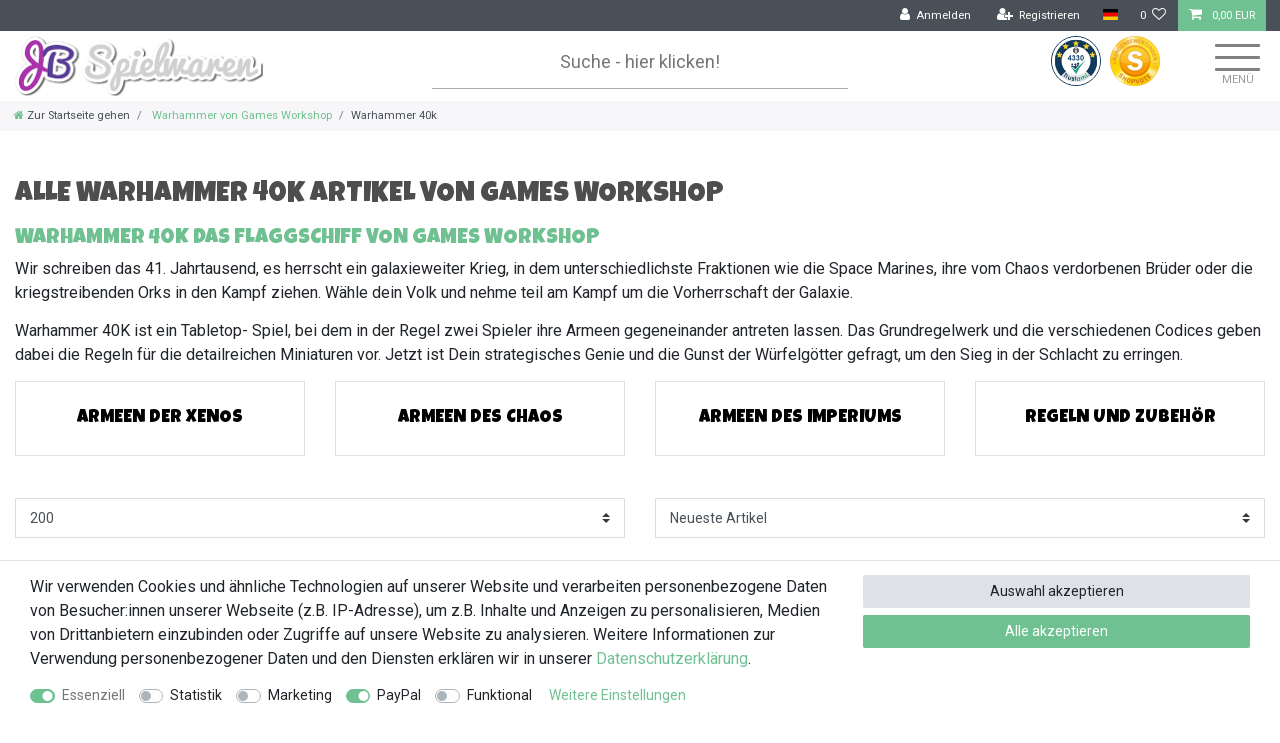

--- FILE ---
content_type: text/html; charset=UTF-8
request_url: https://www.jb-spielwaren.de/rest/io/categorytree/children/?categoryId=588&indexStart=0&maxCount=8&templateType=category
body_size: 2144
content:
{"events":[],"data":[{"id":610,"type":"item","childCount":8,"itemCount":[{"categoryId":"610","webstoreId":"0","lang":"de","count":"385","createdAt":"2022-09-27 16:17:37","updatedAt":"2026-01-17 00:58:04","variationCount":"385","customerClassId":"1"}],"details":[{"lang":"de","name":"Armeen der Xenos","nameUrl":"armeen-der-xenos","metaTitle":"Armeen der Xenos online kaufen","imagePath":"category\/610\/xenos.jpg","image2Path":null}],"children":[{"id":632,"type":"item","childCount":0,"itemCount":[{"categoryId":"632","webstoreId":"0","lang":"de","count":"43","createdAt":"2022-10-20 13:45:51","updatedAt":"2026-01-17 00:58:04","variationCount":"43","customerClassId":"1"}],"details":[{"lang":"de","name":"Aeldari","nameUrl":"aeldari","metaTitle":"Aeldari online kaufen","imagePath":null,"image2Path":null}],"siblingCount":8,"url":"\/warhammer-von-games-workshop\/warhammer-40k\/armeen-der-xenos\/aeldari\/"},{"id":633,"type":"item","childCount":0,"itemCount":[{"categoryId":"633","webstoreId":"0","lang":"de","count":"21","createdAt":"2022-10-20 13:45:51","updatedAt":"2026-01-17 00:58:04","variationCount":"21","customerClassId":"1"}],"details":[{"lang":"de","name":"Drukhari","nameUrl":"drukhari","metaTitle":"Drukhari online kaufen","imagePath":null,"image2Path":null}],"siblingCount":8,"url":"\/warhammer-von-games-workshop\/warhammer-40k\/armeen-der-xenos\/drukhari\/"},{"id":631,"type":"item","childCount":0,"itemCount":[{"categoryId":"631","webstoreId":"0","lang":"de","count":"23","createdAt":"2022-10-20 13:45:51","updatedAt":"2026-01-17 00:58:04","variationCount":"23","customerClassId":"1"}],"details":[{"lang":"de","name":"Genestealer Cults","nameUrl":"genestealer-cults","metaTitle":"Genestealer Cults online kaufen","imagePath":null,"image2Path":null}],"siblingCount":8,"url":"\/warhammer-von-games-workshop\/warhammer-40k\/armeen-der-xenos\/genestealer-cults\/"},{"id":607,"type":"item","childCount":0,"itemCount":[{"categoryId":"607","webstoreId":"0","lang":"de","count":"24","createdAt":"2022-09-27 16:17:37","updatedAt":"2026-01-17 00:58:04","variationCount":"24","customerClassId":"1"}],"details":[{"lang":"de","name":"Leagues of Votann","nameUrl":"leagues-of-votann","metaTitle":"Leagues of Votann online kaufen","imagePath":null,"image2Path":null}],"siblingCount":8,"url":"\/warhammer-von-games-workshop\/warhammer-40k\/armeen-der-xenos\/leagues-of-votann\/"},{"id":630,"type":"item","childCount":0,"itemCount":[{"categoryId":"630","webstoreId":"0","lang":"de","count":"33","createdAt":"2022-10-20 13:45:51","updatedAt":"2026-01-17 00:58:04","variationCount":"33","customerClassId":"1"}],"details":[{"lang":"de","name":"Necrons","nameUrl":"necrons","metaTitle":"Necrons online kaufen","imagePath":null,"image2Path":null}],"siblingCount":8,"url":"\/warhammer-von-games-workshop\/warhammer-40k\/armeen-der-xenos\/necrons\/"},{"id":629,"type":"item","childCount":0,"itemCount":[{"categoryId":"629","webstoreId":"0","lang":"de","count":"41","createdAt":"2022-10-20 13:45:51","updatedAt":"2026-01-17 00:58:04","variationCount":"41","customerClassId":"1"}],"details":[{"lang":"de","name":"Orks","nameUrl":"orks","metaTitle":"Orks online kaufen","imagePath":null,"image2Path":null}],"siblingCount":8,"url":"\/warhammer-von-games-workshop\/warhammer-40k\/armeen-der-xenos\/orks\/"},{"id":627,"type":"item","childCount":0,"itemCount":[{"categoryId":"627","webstoreId":"0","lang":"de","count":"32","createdAt":"2022-10-20 12:45:55","updatedAt":"2026-01-17 00:58:04","variationCount":"32","customerClassId":"1"}],"details":[{"lang":"de","name":"T'au Empire","nameUrl":"t-au-empire","metaTitle":"T'au Empire online kaufen","imagePath":null,"image2Path":null}],"siblingCount":8,"url":"\/warhammer-von-games-workshop\/warhammer-40k\/armeen-der-xenos\/t-au-empire\/"},{"id":628,"type":"item","childCount":0,"itemCount":[{"categoryId":"628","webstoreId":"0","lang":"de","count":"30","createdAt":"2022-10-20 13:45:51","updatedAt":"2026-01-17 00:58:04","variationCount":"30","customerClassId":"1"}],"details":[{"lang":"de","name":"Tyranids","nameUrl":"tyranids","metaTitle":"Tyranids online kaufen","imagePath":null,"image2Path":null}],"siblingCount":8,"url":"\/warhammer-von-games-workshop\/warhammer-40k\/armeen-der-xenos\/tyranids\/"}],"siblingCount":4,"url":"\/warhammer-von-games-workshop\/warhammer-40k\/armeen-der-xenos\/"},{"id":609,"type":"item","childCount":7,"itemCount":[{"categoryId":"609","webstoreId":"0","lang":"de","count":"193","createdAt":"2022-09-27 16:17:37","updatedAt":"2026-01-17 00:58:04","variationCount":"193","customerClassId":"1"}],"details":[{"lang":"de","name":"Armeen des Chaos","nameUrl":"armeen-des-chaos","metaTitle":"Armeen des Chaos online kaufen ","imagePath":"category\/609\/chaos.jpg","image2Path":null}],"children":[{"id":648,"type":"item","childCount":0,"itemCount":[{"categoryId":"648","webstoreId":"0","lang":"de","count":"22","createdAt":"2022-10-20 14:45:20","updatedAt":"2026-01-17 00:58:04","variationCount":"22","customerClassId":"1"}],"details":[{"lang":"de","name":"Chaos Daemons","nameUrl":"chaos-daemons","metaTitle":"Chaos Daemons online kaufen ","imagePath":null,"image2Path":null}],"siblingCount":7,"url":"\/warhammer-von-games-workshop\/warhammer-40k\/armeen-des-chaos\/chaos-daemons\/"},{"id":649,"type":"item","childCount":0,"itemCount":[{"categoryId":"649","webstoreId":"0","lang":"de","count":"6","createdAt":"2025-06-03 15:58:27","updatedAt":"2026-01-17 00:58:04","variationCount":"6","customerClassId":"1"}],"details":[{"lang":"de","name":"Chaos Knights","nameUrl":"chaos-knights","metaTitle":"Chaos Knights online kaufen","imagePath":null,"image2Path":null}],"siblingCount":7,"url":"\/warhammer-von-games-workshop\/warhammer-40k\/armeen-des-chaos\/chaos-knights\/"},{"id":647,"type":"item","childCount":0,"itemCount":[{"categoryId":"647","webstoreId":"0","lang":"de","count":"32","createdAt":"2022-10-20 14:45:20","updatedAt":"2026-01-17 00:58:04","variationCount":"32","customerClassId":"1"}],"details":[{"lang":"de","name":"Chaos Space Marines","nameUrl":"chaos-space-marines","metaTitle":"Chaos Space Marines online kaufen","imagePath":null,"image2Path":null}],"siblingCount":7,"url":"\/warhammer-von-games-workshop\/warhammer-40k\/armeen-des-chaos\/chaos-space-marines\/"},{"id":650,"type":"item","childCount":0,"itemCount":[{"categoryId":"650","webstoreId":"0","lang":"de","count":"26","createdAt":"2022-10-20 14:45:20","updatedAt":"2026-01-17 00:58:04","variationCount":"26","customerClassId":"1"}],"details":[{"lang":"de","name":"Death Guard","nameUrl":"death-guard","metaTitle":"Death Guard online kaufen","imagePath":null,"image2Path":null}],"siblingCount":7,"url":"\/warhammer-von-games-workshop\/warhammer-40k\/armeen-des-chaos\/death-guard\/"},{"id":883,"type":"item","childCount":0,"itemCount":[{"categoryId":"883","webstoreId":"0","lang":"de","count":"14","createdAt":"2025-03-06 10:58:54","updatedAt":"2026-01-17 00:58:04","variationCount":"14","customerClassId":"1"}],"details":[{"lang":"de","name":"Emperor's Children","nameUrl":"emperor-s-children","metaTitle":"Emperor's Children online kaufen","imagePath":null,"image2Path":null}],"siblingCount":7,"url":"\/warhammer-von-games-workshop\/warhammer-40k\/armeen-des-chaos\/emperor-s-children\/"},{"id":651,"type":"item","childCount":0,"itemCount":[{"categoryId":"651","webstoreId":"0","lang":"de","count":"14","createdAt":"2022-10-20 14:45:20","updatedAt":"2026-01-17 00:58:04","variationCount":"14","customerClassId":"1"}],"details":[{"lang":"de","name":"Thousand Sons","nameUrl":"thousand-sons","metaTitle":"Thousand Sons online kaufen","imagePath":null,"image2Path":null}],"siblingCount":7,"url":"\/warhammer-von-games-workshop\/warhammer-40k\/armeen-des-chaos\/thousand-sons\/"},{"id":713,"type":"item","childCount":0,"itemCount":[{"categoryId":"713","webstoreId":"0","lang":"de","count":"13","createdAt":"2023-01-30 10:34:17","updatedAt":"2026-01-17 00:58:04","variationCount":"13","customerClassId":"1"}],"details":[{"lang":"de","name":"World Eaters","nameUrl":"world-eaters","metaTitle":"World Eaters online kaufen","imagePath":null,"image2Path":null}],"siblingCount":7,"url":"\/warhammer-von-games-workshop\/warhammer-40k\/armeen-des-chaos\/world-eaters\/"}],"siblingCount":4,"url":"\/warhammer-von-games-workshop\/warhammer-40k\/armeen-des-chaos\/"},{"id":608,"type":"item","childCount":14,"itemCount":[{"categoryId":"608","webstoreId":"0","lang":"de","count":"400","createdAt":"2022-09-27 16:17:37","updatedAt":"2026-01-17 00:58:04","variationCount":"400","customerClassId":"1"}],"details":[{"lang":"de","name":"Armeen des Imperiums","nameUrl":"armeen-des-imperiums","metaTitle":"Armeen des Imperiums online kaufen","imagePath":"category\/608\/imperium.jpg","image2Path":null}],"children":[{"id":640,"type":"item","childCount":0,"itemCount":[{"categoryId":"640","webstoreId":"0","lang":"de","count":"30","createdAt":"2022-10-20 13:45:51","updatedAt":"2026-01-17 00:58:04","variationCount":"30","customerClassId":"1"}],"details":[{"lang":"de","name":"Adepta Sororitas","nameUrl":"adepta-sororitas","metaTitle":"Adepta Sororitas online kaufen","imagePath":null,"image2Path":null}],"siblingCount":14,"url":"\/warhammer-von-games-workshop\/warhammer-40k\/armeen-des-imperiums\/adepta-sororitas\/"},{"id":641,"type":"item","childCount":0,"itemCount":[{"categoryId":"641","webstoreId":"0","lang":"de","count":"13","createdAt":"2022-10-20 13:45:51","updatedAt":"2026-01-17 00:58:04","variationCount":"13","customerClassId":"1"}],"details":[{"lang":"de","name":"Adeptus Custodes","nameUrl":"adeptus-custodes","metaTitle":"Adeptus Custodes online kaufen","imagePath":null,"image2Path":null}],"siblingCount":14,"url":"\/warhammer-von-games-workshop\/warhammer-40k\/armeen-des-imperiums\/adeptus-custodes\/"},{"id":642,"type":"item","childCount":0,"itemCount":[{"categoryId":"642","webstoreId":"0","lang":"de","count":"23","createdAt":"2022-10-20 13:45:51","updatedAt":"2026-01-17 00:58:04","variationCount":"23","customerClassId":"1"}],"details":[{"lang":"de","name":"Adeptus Mechanicus","nameUrl":"adeptus-mechanicus","metaTitle":"Adeptus Mechanicus online kaufen","imagePath":null,"image2Path":null}],"siblingCount":14,"url":"\/warhammer-von-games-workshop\/warhammer-40k\/armeen-des-imperiums\/adeptus-mechanicus\/"},{"id":643,"type":"item","childCount":0,"itemCount":[{"categoryId":"643","webstoreId":"0","lang":"de","count":"33","createdAt":"2022-10-20 14:45:20","updatedAt":"2026-01-17 00:58:04","variationCount":"33","customerClassId":"1"}],"details":[{"lang":"de","name":"Astra Militarum","nameUrl":"astra-militarum","metaTitle":"Astra Militarum online kaufen","imagePath":null,"image2Path":null}],"siblingCount":14,"url":"\/warhammer-von-games-workshop\/warhammer-40k\/armeen-des-imperiums\/astra-militarum\/"},{"id":634,"type":"item","childCount":0,"itemCount":[{"categoryId":"634","webstoreId":"0","lang":"de","count":"20","createdAt":"2022-10-20 13:45:51","updatedAt":"2026-01-17 00:58:04","variationCount":"20","customerClassId":"1"}],"details":[{"lang":"de","name":"Black Templars","nameUrl":"black-templars","metaTitle":"Black Templars online kaufen","imagePath":null,"image2Path":null}],"siblingCount":14,"url":"\/warhammer-von-games-workshop\/warhammer-40k\/armeen-des-imperiums\/black-templars\/"},{"id":636,"type":"item","childCount":0,"itemCount":[{"categoryId":"636","webstoreId":"0","lang":"de","count":"17","createdAt":"2022-10-20 13:45:51","updatedAt":"2026-01-17 00:58:04","variationCount":"17","customerClassId":"1"}],"details":[{"lang":"de","name":"Blood Angels","nameUrl":"blood-angels","metaTitle":"Blood Angels online kaufen","imagePath":null,"image2Path":null}],"siblingCount":14,"url":"\/warhammer-von-games-workshop\/warhammer-40k\/armeen-des-imperiums\/blood-angels\/"},{"id":635,"type":"item","childCount":0,"itemCount":[{"categoryId":"635","webstoreId":"0","lang":"de","count":"13","createdAt":"2022-10-20 13:45:51","updatedAt":"2026-01-17 00:58:04","variationCount":"13","customerClassId":"1"}],"details":[{"lang":"de","name":"Dark Angels","nameUrl":"dark-angels","metaTitle":"Dark Angels online kaufen","imagePath":null,"image2Path":null}],"siblingCount":14,"url":"\/warhammer-von-games-workshop\/warhammer-40k\/armeen-des-imperiums\/dark-angels\/"},{"id":637,"type":"item","childCount":0,"itemCount":[{"categoryId":"637","webstoreId":"0","lang":"de","count":"3","createdAt":"2022-10-20 13:45:51","updatedAt":"2026-01-17 00:58:04","variationCount":"3","customerClassId":"1"}],"details":[{"lang":"de","name":"Deathwatch","nameUrl":"deathwatch","metaTitle":"Deathwatch online kaufen","imagePath":null,"image2Path":null}],"siblingCount":14,"url":"\/warhammer-von-games-workshop\/warhammer-40k\/armeen-des-imperiums\/deathwatch\/"},{"id":638,"type":"item","childCount":0,"itemCount":[{"categoryId":"638","webstoreId":"0","lang":"de","count":"13","createdAt":"2022-10-20 13:45:51","updatedAt":"2026-01-17 00:58:04","variationCount":"13","customerClassId":"1"}],"details":[{"lang":"de","name":"Grey Knights","nameUrl":"grey-knights","metaTitle":"Grey Knights online kaufen","imagePath":null,"image2Path":null}],"siblingCount":14,"url":"\/warhammer-von-games-workshop\/warhammer-40k\/armeen-des-imperiums\/grey-knights\/"},{"id":644,"type":"item","childCount":0,"itemCount":[{"categoryId":"644","webstoreId":"0","lang":"de","count":"8","createdAt":"2022-10-20 14:45:20","updatedAt":"2026-01-17 00:58:04","variationCount":"8","customerClassId":"1"}],"details":[{"lang":"de","name":"Imperial Knights","nameUrl":"imperial-knights","metaTitle":"Imperial Knights online kaufen","imagePath":null,"image2Path":null}],"siblingCount":14,"url":"\/warhammer-von-games-workshop\/warhammer-40k\/armeen-des-imperiums\/imperial-knights\/"},{"id":645,"type":"item","childCount":0,"itemCount":[{"categoryId":"645","webstoreId":"0","lang":"de","count":"15","createdAt":"2022-10-20 14:45:20","updatedAt":"2026-01-17 00:58:04","variationCount":"15","customerClassId":"1"}],"details":[{"lang":"de","name":"Inquisition","nameUrl":"inquisition","metaTitle":"Inquisition online kaufen","imagePath":null,"image2Path":null}],"siblingCount":14,"url":"\/warhammer-von-games-workshop\/warhammer-40k\/armeen-des-imperiums\/inquisition\/"},{"id":646,"type":"item","childCount":0,"itemCount":[{"categoryId":"646","webstoreId":"0","lang":"de","count":"3","createdAt":"2022-10-20 14:45:20","updatedAt":"2026-01-17 00:58:04","variationCount":"3","customerClassId":"1"}],"details":[{"lang":"de","name":"Officio Assassinorum","nameUrl":"officio-assassinorum","metaTitle":"Officio Assassinorum online kaufen","imagePath":null,"image2Path":null}],"siblingCount":14,"url":"\/warhammer-von-games-workshop\/warhammer-40k\/armeen-des-imperiums\/officio-assassinorum\/"},{"id":625,"type":"item","childCount":0,"itemCount":[{"categoryId":"625","webstoreId":"0","lang":"de","count":"125","createdAt":"2022-09-29 21:18:54","updatedAt":"2026-01-17 00:58:04","variationCount":"125","customerClassId":"1"}],"details":[{"lang":"de","name":"Space Marines","nameUrl":"space-marines","metaTitle":"Space Marines online kaufen","imagePath":null,"image2Path":null}],"siblingCount":14,"url":"\/warhammer-von-games-workshop\/warhammer-40k\/armeen-des-imperiums\/space-marines\/"},{"id":639,"type":"item","childCount":0,"itemCount":[{"categoryId":"639","webstoreId":"0","lang":"de","count":"29","createdAt":"2022-10-20 13:45:51","updatedAt":"2026-01-17 00:58:04","variationCount":"29","customerClassId":"1"}],"details":[{"lang":"de","name":"Space Wolves","nameUrl":"space-wolves","metaTitle":"Space Wolves online kaufen","imagePath":null,"image2Path":null}],"siblingCount":14,"url":"\/warhammer-von-games-workshop\/warhammer-40k\/armeen-des-imperiums\/space-wolves\/"}],"siblingCount":4,"url":"\/warhammer-von-games-workshop\/warhammer-40k\/armeen-des-imperiums\/"},{"id":652,"type":"item","childCount":0,"itemCount":[{"categoryId":"652","webstoreId":"0","lang":"de","count":"41","createdAt":"2022-10-20 14:45:20","updatedAt":"2026-01-17 00:58:04","variationCount":"41","customerClassId":"1"}],"details":[{"lang":"de","name":"Regeln und Zubeh\u00f6r","nameUrl":"regeln-und-zubehoer","metaTitle":"Warhammer 40K Regeln und Zubeh\u00f6r online kaufen","imagePath":"category\/652\/40-regeln.jpg","image2Path":null}],"siblingCount":4,"url":"\/warhammer-von-games-workshop\/warhammer-40k\/regeln-und-zubehoer\/"}]}

--- FILE ---
content_type: text/html; charset=UTF-8
request_url: https://widgets.shopvote.de/allvotes-v2.php?shopid=11587&type=4&lang=de
body_size: 606
content:
{"ratingvalue":4.96,"ratingword":"SEHR GUT","ratingcount":699,"ratingname":"jb-spielwaren.de","ratingurl":"https:\/\/www.jb-spielwaren.de","criterianames":"","criteriavalues":"","starshtml":"","criteriacount":0,"sealcolor":"gold","lastvote":"15.01.2026","font_size":"14","y_correct":"5","mb_correct":"-2","reviewpage":"\/bewertung_jb_spielwaren_de_11587.html","repHTML":"<div class=\"sv-rbadge-rb4fx-value\">4.96 \/ 5<\/div><div class=\"sv-rbadge-rb4fx-count\" style=\"font-size: 11px !important; margin-top: 4px; padding-left: 8px; padding-right: 8px; line-height: 13px;\">aus 699 Bewertungen<br\/>bei: ebay.de, amazon.de, shopvote.de<\/div>","repHTMLbottom":"<div class=\"sv-rbadge-rb4fxb-stars\"><div style=\"width: 173px; margin: auto;\"><div style=\"width:173px;background:url(https:\/\/img.shopvote.de\/stars-gray.png) 0 0 repeat-x;\">\n\t\t\t\t\t\t<div style=\"width: 99% ;height:36px;background:url(https:\/\/img.shopvote.de\/stars-gold.png) 0 0 repeat-x;\"><\/div>\n\t\t\t\t\t<\/div>\n\t\t\t\t<\/div><\/div><div class=\"sv-rbadge-rb4fxb-count\"><span class=\"sv-rbadge-rb4fxb-word\"><strong>SEHR GUT<\/strong><\/span> <span class=\"sv-rbadge-rb4fxb-value\">(4.96 \/ 5)<\/span><br>aus <span>699<\/span> Bewertungen bei: ebay.de, amazon.de, shopvote.de &#9432;<br\/><a href=\"https:\/\/www.shopvote.de\/verifizierung-von-bewertungen\" target=\"_blank\">Informationen zur Echtheit der Bewertungen<\/a><\/div><\/span><\/span>","responsive":1,"SDAutoCode":0,"calledtype":4,"flyoutcode":"69545e6dca","productReviews":null,"dataContent":"AllVotes"}

--- FILE ---
content_type: text/javascript; charset=utf-8
request_url: https://cdn03.plentymarkets.com/3jhnoljv5wfx/plugin/57/ceres/js/dist/chunks/ceres-17.min.js?v=88607346eaff0bb26995a62ddd9270fde135a63e
body_size: 1480
content:
(window.webpackJsonp=window.webpackJsonp||[]).push([[17],{360:function(t,e,n){"use strict";var i=n(18),r=n(57),a=n(209),o=n(19),c=n(64),s=n(152),l=n(210),u=n(41);i({target:"Promise",proto:!0,real:!0,forced:!!a&&o((function(){a.prototype.finally.call({then:function(){}},(function(){}))}))},{finally:function(t){var e=s(this,c("Promise")),n="function"==typeof t;return this.then(n?function(n){return l(e,t()).then((function(){return n}))}:t,n?function(n){return l(e,t()).then((function(){throw n}))}:t)}}),r||"function"!=typeof a||a.prototype.finally||u(a.prototype,"finally",c("Promise").prototype.finally)},385:function(t,e,n){"use strict";n.r(e);var i=function(){var t=this,e=t.$createElement,n=t._self._c||e;return n("div",[t.isInitiallyLoaded?t._e():t._t("default"),t._v(" "),n("div",{staticClass:"row"},[t._l(t.categoryChildren,(function(e){return n("div",{staticClass:"mb-3 col-6",class:"col-md-"+t.columnDivider},[n("a",{attrs:{href:t.getCategoryUrl(e.url)}},[n("div",{staticClass:"nav-item border d-flex",class:{"no-img":"none"===t.imageSource}},[e.details[0][t.imageSource]?n("div",{staticClass:"prop-1-1"},["none"!==t.imageSource?n("img",{attrs:{src:"/documents/"+e.details[0][t.imageSource],alt:e.details[0].metaTitle||e.details[0].name}}):t._e()]):t._e(),t._v(" "),n("div",{staticClass:"nav-text d-flex align-center p-2"},[n("span",{staticClass:"text-appearance mx-auto text-truncate"},[t._v(t._s(e.details[0].name))])])])])])})),t._v(" "),t.categoryChildren.length&&t.categoryChildren.length<t.childrenCount?n("div",{staticClass:"mb-3 mx-auto"},[n("button",{staticClass:"btn btn-appearance px-4 py-3",class:{disabled:t.isWaiting},attrs:{type:"button"},on:{click:function(e){return t.loadChunk()}}},[n("span",[t._v(t._s(t.$translate("Ceres::Template.stepByStepNavigationShowMore")))]),t._v(" "),n("icon",{staticClass:"fa-fw",attrs:{icon:"plus-circle","class-loading":"fa-repeat",loading:t.isWaiting}})],1)]):t._e()],2)],2)};i._withStripped=!0;n(31),n(360),n(25),n(3),n(34),n(28),n(7),n(5),n(51),n(16),n(52);var r=n(20);function a(t,e){var n=Object.keys(t);if(Object.getOwnPropertySymbols){var i=Object.getOwnPropertySymbols(t);e&&(i=i.filter((function(e){return Object.getOwnPropertyDescriptor(t,e).enumerable}))),n.push.apply(n,i)}return n}function o(t,e,n){return e in t?Object.defineProperty(t,e,{value:n,enumerable:!0,configurable:!0,writable:!0}):t[e]=n,t}var c={props:{categoryId:{type:Number,required:!0},chunkSize:{type:Number,default:8},imageSource:{type:String,default:"imagePath"},columns:{type:Number,default:4},columnsMax:{type:Number,default:12},childrenCount:{type:Number,required:!0}},data:function(){return{isWaiting:!1,isInitiallyLoaded:!1}},computed:function(t){for(var e=1;e<arguments.length;e++){var n=null!=arguments[e]?arguments[e]:{};e%2?a(Object(n),!0).forEach((function(e){o(t,e,n[e])})):Object.getOwnPropertyDescriptors?Object.defineProperties(t,Object.getOwnPropertyDescriptors(n)):a(Object(n)).forEach((function(e){Object.defineProperty(t,e,Object.getOwnPropertyDescriptor(n,e))}))}return t}({columnDivider:function(){return this.columnsMax/this.columns}},Object(r.e)({categoryChildren:function(t){return t.navigation.categoryChildren}})),beforeMount:function(){this.loadChunk()},methods:{loadChunk:function(){var t=this;this.isWaiting||(this.isWaiting=!0,this.$store.dispatch("loadCategoryChildrenChunk",{categoryId:this.categoryId,size:this.chunkSize}).finally((function(){t.isWaiting=!1,t.isInitiallyLoaded=!0})))},getCategoryUrl:function(t){var e="/"===t[0]?"":"/";return(App.urls.includeLanguage?"/".concat(App.language).concat(e):"")+t}}},s=n(4),l=Object(s.a)(c,i,[],!1,null,null,null);l.options.__file="resources/js/src/app/components/category/StepByStepNavigation.vue";e.default=l.exports}}]);
//# sourceMappingURL=ceres-17.min.js.map